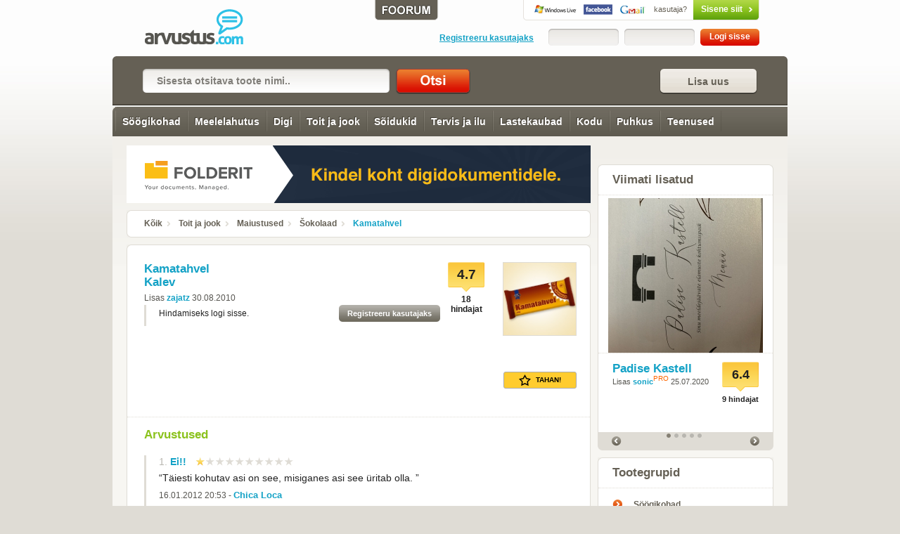

--- FILE ---
content_type: text/html; charset=utf-8
request_url: https://www.arvustus.com/kalev-kamatahvel
body_size: 9878
content:
<!DOCTYPE html PUBLIC "-//W3C//DTD XHTML 1.0 Strict//EN" "https://www.w3.org/TR/xhtml1/DTD/xhtml1-strict.dtd">
<html xmlns="https://www.w3.org/1999/xhtml" xmlns:fb="https://www.facebook.com/2008/fbml" xml:lang="et" lang="et">
<head>
<title>Kamatahvel - Arvustus.com arvustused</title>
<meta http-equiv="Content-Type" content="text/html; charset=utf-8" />
<meta http-equiv="ImageResize" content="no" />
<meta http-equiv="ImageToolbar" content="no" />
<meta property="og:url" content="https://www.arvustus.com/kalev-kamatahvel" />
<meta property="og:description" content="Kamatahvel - .  Arvustused, hinnagud ja ülevaated peaaegu kõigele. Lisa ka oma arvamus!" />
<meta property="og:image" content="http://www.arvustus.com/files/thumbs/kalev-kamatahvel-fd48-1670.jpg" />
<meta property="og:title" content="Kamatahvel" />
<meta property="og:type" content="website" />
<meta property="og:site_name" content="Arvustus.com arvustused" />
<meta property="fb:admins" content="100001188849185" />
<meta name="description" content="Kamatahvel - .  Arvustused, hinnagud ja ülevaated peaaegu kõigele. Lisa ka oma arvamus!"/>
<meta name="keywords" content="täiesti, kohutav, misiganes, üritab, vanasti, tundus, väga, maitsev, praegu, eelistaks, mingit, maiustust, veebip&otilde;hine, dokumendihalduss&uuml;steem, arvustus, sokolaad, maiustused, shokolaad, maiustused, ülevaade, review"/>
<meta name="google-site-verification" content="Yr8v4a72AfQPKE5jqAjSXdm6Esar0WH_ZMZjJTFtvwQ" />
<meta name="robots" content="INDEX,FOLLOW" />
<link rel="shortcut icon" href="https://www.arvustus.com/favicon.ico"/> 
<link rel="icon" type="image/ico" href="https://www.arvustus.com/favicon.ico"/>
<link rel="apple-touch-icon" href="https://www.arvustus.com/apple-touch-icon.png"/>
<link rel="canonical" href="https://www.arvustus.com/kalev-kamatahvel" />
<link href="rss/1670" rel="alternate" type="application/rss+xml" title="RSS" />
<link href="https://www.arvustus.com/media/css/style.css" rel="stylesheet" type="text/css" />
<link href="https://www.arvustus.com/media/css/prettyCheckboxes.css" rel="stylesheet" type="text/css" />
<link href="https://www.arvustus.com/media/css/rating.css" rel="stylesheet" type="text/css" />
<script type="text/javascript" src="https://www.arvustus.com/media/js/css_browser_selector.js" charset="utf-8"></script>
<script type="text/javascript" src="https://ajax.googleapis.com/ajax/libs/jquery/1.6.4/jquery.min.js"></script>
<script type="text/javascript" src="https://ajax.googleapis.com/ajax/libs/jqueryui/1.8/jquery-ui.min.js"></script>
<script type="text/javascript" src="https://www.arvustus.com/media/js/jquery.easing.1.3.js"></script>
<script type="text/javascript" src="https://www.arvustus.com/media/js/jquery.anythingslider.js"></script>
<script type="text/javascript" src="https://www.arvustus.com/media/js/chillbox-packed.js"></script>
<script type="text/javascript" src="https://www.arvustus.com/media/js/jquery.ui.touch-punch.min.js"></script>
<script type="text/javascript" src="https://www.arvustus.com/media/js/livesearch.js"></script>
<script type="text/javascript" src="https://www.arvustus.com/media/js/jquery.overlabel.js"></script>
<script type="text/javascript" src="https://www.arvustus.com/media/js/prettyCheckboxes.js"></script>
<script type="text/javascript" src="https://www.arvustus.com/media/js/main.js"></script>

<script type="text/javascript">
if(document.location.protocol=='https:'){
 var Tynt=Tynt||[];Tynt.push('cOfvsk35Wr4jacacwqm_6l');Tynt.i={"ap":"Allikas: "};
 (function(){var s=document.createElement('script');s.async="async";s.type="text/javascript";s.src='https://tcr.tynt.com/ti.js';var h=document.getElementsByTagName('script')[0];h.parentNode.insertBefore(s,h);})();
}
</script>

<script type="text/javascript" charset="utf-8">
    function formatText(index, panel) {
	  return index + "";
    }

    $(function () {
    	
  	

        $('.anythingSlider').anythingSlider({
            easing: "easeInOutExpo", 
            autoPlay: true,  
            delay: 4000,  
            startStopped: true,  
            animationTime: 1000,  
            hashTags: true,
            buildNavigation: true,  
    				pauseOnHover: true,  
    				startText: "Go",
	        	stopText: "Stop", 
	        	navigationFormatter: formatText       
        });

        $("#slide-jump").click(function(){
            $('.anythingSlider').anythingSlider(6);
        });
        
					$(function(){ 
					$('[rel$=chillbox]').ChillBox(); 
					});	        



    });
</script>
<script type="text/javascript">
function clearDefault(el) {
  if (el.defaultValue==el.value) el.value = ""
}
</script>
<script type="text/javascript">
function tee(kus) {
 if (document.getElementById(kus).style.display=='') { document.getElementById(kus).style.display = 'none'; } else { document.getElementById(kus).style.display = ''; }
 }
</script>
</head>
<body>

	<script type="text/javascript">
   var http_request = false;
   function makePOSTRequest(url, parameters) {
      http_request = false;
      if (window.XMLHttpRequest) { // Mozilla, Safari,...
         http_request = new XMLHttpRequest();
         if (http_request.overrideMimeType) {
            http_request.overrideMimeType('text/html');
         }
      } else if (window.ActiveXObject) { // IE
         try {
            http_request = new ActiveXObject("Msxml2.XMLHTTP");
         } catch (e) {
            try {
               http_request = new ActiveXObject("Microsoft.XMLHTTP");
            } catch (e) {}
         }
      }
      if (!http_request) {
         alert('Cannot create XMLHTTP instance');
         return false;
      }
      
      http_request.onreadystatechange = alertContents;
      http_request.open('POST', url, true);
      http_request.setRequestHeader("Content-type", "application/x-www-form-urlencoded");
      http_request.setRequestHeader("Content-length", parameters.length);
      http_request.setRequestHeader("Connection", "close");
      http_request.send(parameters);
   }

   function alertContents() {
      if (http_request.readyState == 4) {
         if (http_request.status == 200) {
            //alert(http_request.responseText);
            result = http_request.responseText;
            document.getElementById('ratingspan').innerHTML = result;            
         } else {
            alert('There was a problem with the request.');
         }
      }
   }
   
   function get(obj) {
      var poststr = "toote_id=" + encodeURI( document.getElementById("toode").value ) +
                    "&hinnang=" + encodeURI( document.getElementById("hinnang").value ) +
                    "&user_id=" + encodeURI( document.getElementById("user_id").value ) +
                    "&session_id=" + encodeURI( document.getElementById("session_id").value );
      if (document.getElementById("variant").value) { makePOSTRequest('/post.php', poststr); }
   }


   
</script>

<div id="site-wrap">

    <div id="header">
        <h1><a href="/">Kamatahvel - Arvustus.com arvustused</a></h1>
        <div class="account-box">
        <div class="foorum">
					<a href="/foorum"><img src="/media/images/foorum.gif" width="92" height="29" alt="Foorum"/></a>
				</div>        	
		<!-- not logged in start --> 

		<div class="social-login"><a class="rpxnow" onclick="return false;"
href="https://arvustus.rpxnow.com/openid/v2/signin?token_url=http%3A%2F%2Fwww.arvustus.com/kalev-kamatahvel"><span>kasutaja?</span>Sisene siit</a></div>
		<div class="clear"></div> 
		<div class="login"> 
			<form action="" method="post"> 
				<fieldset> 
                    					
				<div class="or-register"><a href="/registreeru/kalev-kamatahvel">Registreeru kasutajaks</a></div> 				<div class="input-wrapper"><input type="text" class="input" value="" onfocus="clearDefault(this)" name="f_user" /></div><div class="input-wrapper"><input type="password" class="input" value="" onfocus="clearDefault(this)" name="f_pass" /></div><input type="submit" class="submit" value="Logi sisse" /> 
				</fieldset> 
			</form> 
		</div> 
		<!-- not logged in end -->      


        </div>
        <div class="clear"></div>
    </div>

    <div id="search">
      <a href="javascript:tee('lisatoode')" class="button fr"><span>Lisa uus </span></a>        		<form action="" method="post" accept-charset="UTF-8">
                  <fieldset>
                  		<input type="text" class="input" value="Sisesta otsitava toote nimi.." onfocus="clearDefault(this)" name="q"/><input name="keel" type="hidden" value="1"/><input type="hidden" name="id" value="4"/><input type="submit" value=" Otsi " class="submit" />
                   </fieldset>
             </form>     
                        		
    </div>

                <div id="nav" class="clearfix">
                	<ul>
                        <li class="all">&nbsp;</li>
                      </ul>
                    
                    <ul>
                        <li class="sub-title"><a href="/söögikohad/sort/aeg">Söögikohad</a>
                    <ul>
                        <li class="sub-title"><a href="/söögikohad-tallinnas/sort/aeg">Tallinna söögikohad</a></li>
                        <li class="sub-title"><a href="/söögikohad-tallinna-lähedal/sort/aeg">Söögikohad Tallinna lähedal</a></li>
                        <li class="sub-title"><a href="/pärnu-söögikohad/sort/aeg">Pärnu söögikohad</a></li>
                        <li class="sub-title"><a href="/haapsalu-söögikohad/sort/aeg">Haapsalu söögikohad</a></li>
                        <li class="sub-title"><a href="/saaremaa-söögikohad/sort/aeg">Saaremaa söögikohad</a></li>
                        <li class="sub-title"><a href="/hiiumaa-söögikohad/sort/aeg">Hiiumaa söögikohad</a></li>
                        <li class="sub-title"><a href="/söögikohad-tartus/sort/aeg">Tartu söögikohad</a></li>
                        <li class="sub-title"><a href="/viljandi-söögikohad/sort/aeg">Viljandi söögikohad</a></li>
                        <li class="sub-title"><a href="/rakvere-soogikohad/sort/aeg">Rakvere söögikohad</a></li>
                        <li class="sub-title"><a href="/võrumaa-söögikohad/sort/aeg">Võrumaa söögikohad</a></li>
                        <li class="sub-title"><a href="/söögikohad-eesti/sort/aeg">Söögikohad mujal Eestis</a></li>
                        <li class="sub-title"><a href="/otepää-söögikohad/sort/aeg">Otepää söögikohad</a></li>
                        <li class="sub-title"><a href="/kiirtoit/sort/aeg">Kiirtoit</a></li>
                    </ul></li>
                        <li class="sub-title"><a href="/meelelahutus/sort/aeg">Meelelahutus</a>
                    <ul>
                        <li class="sub-title"><a href="/filmid/sort/aeg">Filmid</a></li>
                        <li class="sub-title"><a href="/seriaalid-telesaated/sort/aeg">Sarjad ja saated</a></li>
                        <li class="sub-title"><a href="/raamatud/sort/aeg">Raamatud</a></li>
                        <li class="sub-title"><a href="/muusika/sort/aeg">Muusika</a></li>
                        <li class="sub-title"><a href="/teater/sort/aeg">Teater</a></li>
                        <li class="sub-title"><a href="/kunst/sort/aeg">Kunst</a></li>
                        <li class="sub-title"><a href="/üritused/sort/aeg">Üritused</a></li>
                        <li class="sub-title"><a href="/mängud/sort/aeg">Mängud</a></li>
                        <li class="sub-title"><a href="/ajakirjandus/sort/aeg">Ajakirjandus</a></li>
                        <li class="sub-title"><a href="/muuseumid/sort/aeg">Muuseumid</a></li>
                        <li class="sub-title"><a href="/kinod/sort/aeg">Kinod</a></li>
                        <li class="sub-title"><a href="/teatrid/sort/aeg">Teatrid</a></li>
                    </ul></li>
                        <li class="sub-title"><a href="/digi/sort/aeg">Digi</a>
                    <ul>
                        <li class="sub-title"><a href="/mobiiltelefonid/sort/aeg">Mobiiltelefonid</a></li>
                        <li class="sub-title"><a href="/arvutid/sort/aeg">Arvutid</a></li>
                        <li class="sub-title"><a href="/videotehnika/sort/aeg">Videotehnika</a></li>
                        <li class="sub-title"><a href="/arvuti-lisaseadmed/sort/aeg">Lisaseadmed</a></li>
                        <li class="sub-title"><a href="/audiotehnika/sort/aeg">Audiotehnika</a></li>
                        <li class="sub-title"><a href="/fototehnika/sort/aeg">Fototehnika</a></li>
                        <li class="sub-title"><a href="/mängukonsoolid/sort/aeg">Mängukonsoolid</a></li>
                        <li class="sub-title"><a href="/mp3-mängijad/sort/aeg">MP3-mängijad</a></li>
                        <li class="sub-title"><a href="/gps-seadmed/sort/aeg">GPS-seadmed</a></li>
                        <li class="sub-title"><a href="/e-lugerid/sort/aeg">E-lugerid</a></li>
                        <li class="sub-title"><a href="/nutikellad/sort/aeg">Nutikellad</a></li>
                        <li class="sub-title"><a href="/akupangad/sort/aeg">Akupangad</a></li>
                    </ul></li>
                        <li class="sub-title"><a href="/toit-ja-jook/sort/aeg" class="selected">Toit ja jook</a>
                    <ul>
                        <li class="sub-title"><a href="/toit-koju/sort/aeg">Toit koju</a></li>
                        <li class="sub-title"><a href="/gurmeepoed/sort/aeg">Gurmeepoed</a></li>
                        <li class="sub-title"><a href="/liha-ja-lihatooted/sort/aeg">Lihatooted</a></li>
                        <li class="sub-title"><a href="/joogid/sort/aeg">Joogid</a></li>
                        <li class="sub-title"><a href="/maiustused/sort/aeg" class="selected">Maiustused</a></li>
                        <li class="sub-title"><a href="/toiduõli/sort/aeg">Toiduõli</a></li>
                        <li class="sub-title"><a href="/muslid/sort/aeg">Müslid</a></li>
                        <li class="sub-title"><a href="/mesi/sort/aeg">Mesi</a></li>
                        <li class="sub-title"><a href="/piimatooted/sort/aeg">Piimatooted</a></li>
                        <li class="sub-title"><a href="/pagaritooted/sort/aeg">Pagaritooted</a></li>
                        <li class="sub-title"><a href="/snäkid/sort/aeg">Snäkid</a></li>
                        <li class="sub-title"><a href="/kalatooted/sort/aeg">Kalatooted</a></li>
                        <li class="sub-title"><a href="/kastmed/sort/aeg">Kastmed</a></li>
                        <li class="sub-title"><a href="/hoidised/sort/aeg">Hoidised</a></li>
                    </ul></li>
                        <li class="sub-title"><a href="/soidukid/sort/aeg">Sõidukid</a>
                    <ul>
                        <li class="sub-title"><a href="/autovarustus/sort/aeg">Autovarustus</a></li>
                        <li class="sub-title"><a href="/sedaanid/sort/aeg">Sedaanid</a></li>
                        <li class="sub-title"><a href="/luukpärad/sort/aeg">Luukpärad</a></li>
                        <li class="sub-title"><a href="/mahtuniversaalid/sort/aeg">Mahtuniversaal</a></li>
                        <li class="sub-title"><a href="/universaalid/sort/aeg">Universaalid</a></li>
                        <li class="sub-title"><a href="/maasturid/sort/aeg">Maasturid</a></li>
                        <li class="sub-title"><a href="/linnamaasturid/sort/aeg">Linnamaasturid</a></li>
                        <li class="sub-title"><a href="/kupeed/sort/aeg">Kupeed</a></li>
                        <li class="sub-title"><a href="/mootorrattad/sort/aeg">Mootorrattad</a></li>
                    </ul></li>
                        <li class="sub-title"><a href="/tervis-ja-ilu/sort/aeg">Tervis ja ilu</a>
                    <ul>
                        <li class="sub-title"><a href="/spordiklubid/sort/aeg">Spordiklubid</a></li>
                        <li class="sub-title"><a href="/juuksurid-ja-ilusalongid/sort/aeg">Ilusalongid</a></li>
                        <li class="sub-title"><a href="/suuhügieen/sort/aeg">Suuhügieen</a></li>
                        <li class="sub-title"><a href="/dekoratiivkosmeetika/sort/aeg">Kosmeetika</a></li>
                        <li class="sub-title"><a href="/deodorandid/sort/aeg">Deodorandid</a></li>
                        <li class="sub-title"><a href="/aftershave/sort/aeg">Aftershave</a></li>
                        <li class="sub-title"><a href="/tualettpaberid/sort/aeg">Tualettpaberid</a></li>
                        <li class="sub-title"><a href="/majapidamispaber/sort/aeg">Majapidamispaber</a></li>
                        <li class="sub-title"><a href="/kehahooldus/sort/aeg">Kehahooldus</a></li>
                        <li class="sub-title"><a href="/juuksehooldus/sort/aeg">Juuksehooldus</a></li>
                        <li class="sub-title"><a href="/saunatarbed/sort/aeg">Saunatarbed</a></li>
                    </ul></li>
                        <li class="sub-title"><a href="/lastekaubad/sort/aeg">Lastekaubad</a>
                    <ul>
                        <li class="sub-title"><a href="/laste-mänguasjad/sort/aeg">Mänguasjad</a></li>
                        <li class="sub-title"><a href="/beebimonitorid/sort/aeg">Beebimonitorid</a></li>
                        <li class="sub-title"><a href="/mähkmed/sort/aeg">Mähkmed</a></li>
                        <li class="sub-title"><a href="/mähkimisalused/sort/aeg">Mähkimisalus</a></li>
                        <li class="sub-title"><a href="/termomeetrid/sort/aeg">Termomeetrid</a></li>
                        <li class="sub-title"><a href="/kärud-vankrid/sort/aeg">Kärud, vankrid</a></li>
                        <li class="sub-title"><a href="/söögitoolid/sort/aeg">Söögitoolid</a></li>
                        <li class="sub-title"><a href="/turvahällid,-turvatoolid/sort/aeg">Turvatoolid</a></li>
                        <li class="sub-title"><a href="/kõhukotid-kandelinad/sort/aeg">Kõhukotid</a></li>
                        <li class="sub-title"><a href="/ravimid-ja-apteegikaubad/sort/aeg">Ravimid</a></li>
                        <li class="sub-title"><a href="/beebi-salvratikud/sort/aeg">Beebi salvrätikud</a></li>
                        <li class="sub-title"><a href="/rinnapumbad/sort/aeg">Rinnapumbad</a></li>
                    </ul></li>
                        <li class="sub-title"><a href="/kodu-ehitus-ja-aed/sort/aeg">Kodu</a>
                    <ul>
                        <li class="sub-title"><a href="/kodumasinad/sort/aeg">Kodumasinad</a></li>
                        <li class="sub-title"><a href="/aiatehnika/sort/aeg">Aiatehnika</a></li>
                        <li class="sub-title"><a href="/ehituspoed-aiakauplused/sort/aeg">Ehituspoed</a></li>
                        <li class="sub-title"><a href="/mooblipoed/sort/aeg">Mööblipoed</a></li>
                        <li class="sub-title"><a href="/nõud/sort/aeg">Nõud</a></li>
                        <li class="sub-title"><a href="/lemmikloomatarbed/sort/aeg">Lemmikloomad</a></li>
                        <li class="sub-title"><a href="/grillimine/sort/aeg">Grillimine</a></li>
                    </ul></li>
                        <li class="sub-title"><a href="/puhkus-ja-reisimine/sort/aeg">Puhkus</a>
                    <ul>
                        <li class="sub-title"><a href="/majutus/sort/aeg">Majutus</a></li>
                        <li class="sub-title"><a href="/spaad-ja-veekeskused/sort/aeg">Spaad</a></li>
                        <li class="sub-title"><a href="/matk-ja-sport/sort/aeg">Matk ja sport</a></li>
                        <li class="sub-title"><a href="/teemapargid/sort/aeg">Teemapargid</a></li>
                        <li class="sub-title"><a href="/lennufirmad/sort/aeg">Lennufirmad</a></li>
                    </ul></li>
                        <li class="sub-title"><a href="/teenused/sort/aeg">Teenused</a>
                    <ul>
                        <li class="sub-title"><a href="/internet-ja-tv/sort/aeg">Internet ja TV</a></li>
                        <li class="sub-title"><a href="/supermarketid/sort/aeg">Supermarketid</a></li>
                        <li class="sub-title"><a href="/kaubanduskeskused/sort/aeg">Kaubanduskeskused</a></li>
                        <li class="sub-title"><a href="/koolid/sort/aeg">Koolid</a></li>
                        <li class="sub-title"><a href="/pangad/sort/aeg">Pangad</a></li>
                        <li class="sub-title"><a href="/muud-teenused/sort/aeg">Muud teenused</a></li>
                        <li class="sub-title"><a href="/tehnikapoed/sort/aeg">Tehnikapoed</a></li>
                        <li class="sub-title"><a href="/veebiteenused/sort/aeg">Veebiteenused</a></li>
                    </ul></li>
                    </ul>                </div>  
                
  

    <div id="main">
        <div class="main">

				  					

					<div style="text-align: center; padding-bottom:10px; margin: 0 auto"><a href="https://www.folderit.com/et" target="_blank"><img src="/banner/folderit-arvustuse-banner.gif" border="0" alt=" "/></a></div>            	
        	
            <div class="breadcrumbs">
                <div class="block-top"></div>
                <div class="block">
                    <a href="/">Kõik</a> <a href="/toit-ja-jook">Toit ja jook</a> <a href="/maiustused">Maiustused</a> <a href="/šokolaad">Šokolaad</a> <a href="/kalev-kamatahvel/sort/aeg" class="current">Kamatahvel</a>                     <div class="clear"></div>
                </div>
                <div class="block-bottom"></div>
            </div>
 
            <!-- add new product start -->

<script type="text/javascript">
<!--
function hindauut (selectedtype)
{
  document.lisaform.hinne.value = selectedtype;
  document.getElementById("lisa_rating").className="rating-stars r"+selectedtype;
}
-->
</script> 
            
            <div class="form-layout" style="display:none" id="lisatoode">
            

                <div class="block-top"></div>
                <div class="block">
                	      <div class="title">
                        <h3>Uue toote lisamiseks pead olema sisse logitud!</h3>
                      </div>
                </div>
                <div class="block-bottom"></div>
            </div>
            <!-- add new product end -->



     
            <!-- start 1 product view -->
            <div class="product-item hreview">
                <div class="block-top"></div>
                <div class="block">
									 
                    <div class="product">
                    	<div class="product-right">
                        <div class="product-image"><img src="/files/thumbs/kalev-kamatahvel-fd48-1670.jpg" border="0" alt=""></div>

<span name="ratingspan" id="ratingspan">                        <div class="ratingbox">4.7
<span class="countbox">18 hindajat</span>                        </div></span>  
							<ul class="product-actions">
								<li class="wishlist"><a href="#"><span></span>Tahan!</a>
									<div class="hoverwrap">

						<ul>
							<li class="title">Lisa nimekirja</li>
							<li class="wishlist_guest">Tasuta soovinimekirjade kasutamiseks tuleb sisse logida.</li>							
					<li class="new"><a href="/soovinimekiri/" target="_blank">Soovinimekirjad</a></li>
						</ul>

															

									</div>
								</li>
	
</div>
                         <h2><a href="/kalev-kamatahvel">Kamatahvel</a><br/><a href="/otsing/Kalev" class="komm">Kalev</a></h2>
                                              	Lisas <a href="/konto/zajatz">zajatz</a> 30.08.2010						
												                      	
                     	
                      	
                      	


                    <div class="comment">
                        <div class="no-comment">
                            Hindamiseks logi sisse.<a href="/registreeru/kalev-kamatahvel" class="button button-4 fr"><span>Registreeru kasutajaks</span></a>
                        </div>
                    </div>


                      	
                    </div>
                    
                    
                    
                    
                    
                    
                    
                    




                    <div class="comment-cont">
                    	
                        <h2>Arvustused</h2>  	

<a name="a4165"> </a>


                        <div class="comment">
                            <div class="comment-title">
                                <div class="title"><span class="nr">1.</span> <a href="/kalev-kamatahvel/arvustus/4165" class="summary">Ei!!</a></div>

 			
                                <ul class="star-rating-10 default-cursor">
                                    <li><a href="#" title="1" class="one-star selected">1</a></li>
                                    <li><a href="#" title="2" class="two-stars">2</a></li>
                                    <li><a href="#" title="3" class="three-stars">3</a></li>
                                    <li><a href="#" title="4" class="four-stars">4</a></li>
                                    <li><a href="#" title="5" class="five-stars">5</a></li>
                                    <li><a href="#" title="6" class="six-stars">6</a></li>
                                    <li><a href="#" title="7" class="seven-stars">7</a></li>
                                    <li><a href="#" title="8" class="eight-stars">8</a></li>
                                    <li><a href="#" title="9" class="nine-stars">9</a></li>
                                    <li><a href="#" title="10" class="ten-stars">10</a></li>
                                </ul>
                                <div class="clear"></div>
                            </div>

                          	                             
                          <p><span>&ldquo;Täiesti kohutav asi on see, misiganes asi see üritab olla. &rdquo; </span></p>

                          
                       <div class="date">16.01.2012 20:53 - <strong class="author"><a href="/konto/Chica Loca" class="reviewer hcard">Chica Loca</a></strong> </div>
                       

                            

                        <div class="fr2">
                        	
                        	<iframe src="https://www.facebook.com/plugins/like.php?layout=button_count&show_faces=false&width=100&action=like&colorscheme=light&href=http://www.arvustus.com/kalev-kamatahvel/arvustus/4165" scrolling="no" frameborder="0" allowTransparency="true" style="border:none; overflow:hidden; width:100px; height: 21px"></iframe>
                        	                        	
											 </div>
			
                       <div class="fr4">

													<a href="https://twitter.com/share" class="twitter-share-button" data-count="horizontal" data-via="Arvustus_com">Tweet</a><script type="text/javascript" src="https://platform.twitter.com/widgets.js"></script>

                       </div>		
                       
									 



                                                        

                            
                                <div class="rate1"><div>Hinnang arvustusele:</div><span class="positive">&nbsp;</span><span class="thumbbox"> +0 </span><span class="negative">&nbsp;</span><span class="thumbbox"> -0 </span>                                 <div class="clear"></div></div>    	

                            
          								</div>                   

											 
                        <div class="comment-spacer"></div>
<a name="a1713"> </a>


                        <div class="comment">
                            <div class="comment-title">
                                <div class="title"><span class="nr">2.</span> <a href="/kalev-kamatahvel/arvustus/1713" class="summary">Vanasti tundus see väga maitsev asi</a></div>

 			
                                <ul class="star-rating-10 default-cursor">
                                    <li><a href="#" title="1" class="one-star">1</a></li>
                                    <li><a href="#" title="2" class="two-stars">2</a></li>
                                    <li><a href="#" title="3" class="three-stars">3</a></li>
                                    <li><a href="#" title="4" class="four-stars selected">4</a></li>
                                    <li><a href="#" title="5" class="five-stars">5</a></li>
                                    <li><a href="#" title="6" class="six-stars">6</a></li>
                                    <li><a href="#" title="7" class="seven-stars">7</a></li>
                                    <li><a href="#" title="8" class="eight-stars">8</a></li>
                                    <li><a href="#" title="9" class="nine-stars">9</a></li>
                                    <li><a href="#" title="10" class="ten-stars">10</a></li>
                                </ul>
                                <div class="clear"></div>
                            </div>

                          	                             
                          <p><span>&ldquo;Vanasti tundus see väga maitsev asi, aga praegu eelistaks iga kell mingit muud maiustust :)&rdquo; </span></p>

                          
                       <div class="date">30.08.2010 10:58 - <strong class="author"><a href="/konto/zajatz" class="reviewer hcard">zajatz</a></strong> </div>
                       

                            

                        <div class="fr2">
                        	
                        	<iframe src="https://www.facebook.com/plugins/like.php?layout=button_count&show_faces=false&width=100&action=like&colorscheme=light&href=http://www.arvustus.com/kalev-kamatahvel/arvustus/1713" scrolling="no" frameborder="0" allowTransparency="true" style="border:none; overflow:hidden; width:100px; height: 21px"></iframe>
                        	                        	
											 </div>
			
                       <div class="fr4">

													<a href="https://twitter.com/share" class="twitter-share-button" data-count="horizontal" data-via="Arvustus_com">Tweet</a><script type="text/javascript" src="https://platform.twitter.com/widgets.js"></script>

                       </div>		
                       
									 



                                                        

                            
                                <div class="rate1"><div>Hinnang arvustusele:</div><span class="positive">&nbsp;</span><span class="thumbbox"> +0 </span><span class="negative">&nbsp;</span><span class="thumbbox"> -0 </span>                                 <div class="clear"></div></div>    	

                            
          								</div>                   

											 
     								</div>

  	
                    <div class="comment-cont">
                        <a href="/kalev-kamatahvel" class="button button-3"><span>Vaata kõiki arvustusi (2)</span></a> 
										</div>
                    <div class="comment-cont">
                        <div class="comment no-comment">
                            Arvustuse lisamiseks logi sisse. <a href="/registreeru/kalev-kamatahvel" class="button button-4 fr"><span>Registreeru kasutajaks</span></a>
                        </div>
                    </div>		
		
		

<div class="review"><span><a href="/kalev-kamatahvel"><img src="/files/review.gif" alt="Loe Kalev Kamatahvel arvustusi (review)" width="10" height="10" border="0" /></a></span><span class="review-google"><a href="https://www.google.com/search?q=kalev kamatahvel review" target="_blank"><img src="/files/google-review.gif" alt="Otsi Google abil: kalev kamatahvel (review)" width="10" height="10" border="0" /></a></span></div>    
<span class="itemreviewed item" style="visibility:hidden;">Kamatahvel</span>
<span class="dtreviewed" style="visibility:hidden">2012-01-16</span>
<span class="rating" style="visibility:hidden;">4.7/10</span>
<span class="reviewer hcard" style="visibility:hidden;">18 hindajat</span>
                
                </div>
                       
                           
                <div class="block-bottom"></div>
            </div> 
            

            <!-- end 1 product view -->
                        	


            <div class="breadcrumbs">
                <div class="block-top"></div>
                <div class="block">
                	<div class="product3">  	
  	

  	 <table cellspacing="0"><tr>  
  	<td>Vaata ka:</td>  	
															<td><a href="/kalev-anneke">Anneke</a> </td> 
                            		
  	
															<td><a href="/kalev-dark-vaarikaga">Dark vaarikaga</a> </td> 
                            		
  	
															<td><a href="/kalev-mesikäpp-piimašokolaad">Mesikäpp piimašokolaad</a> </td> 
                            		
</tr></table>
</div>
                    <div class="clear"></div>
                </div>
                <div class="block-bottom"></div>
            </div>


            


				  

     
            
       
            <!-- featured review start -->
            <div class="featured-review">
                <div class="block-top"></div>
                <div class="block">
                    <h3>Kuum teema</h3>

                   

                    <div class="product-attributes">
                        <div class="col-1">

                            <h2><a href="/folderit-dokumendihaldus">Folderit dokumendihaldus</a></h2>
                            <div class="clear"></div>
                            <p>Veebip&otilde;hine dokumendihalduss&uuml;steem.</p>                            <a href="/folderit-dokumendihaldus" class="button button-3 fr"><span>Loe arvustusi</span></a>

                        </div>
                        
                        
                        <div class="col-2">
                            <a href="/folderit-dokumendihaldus"><img src="/files/thumbs/folderit-dokumendihaldus-ac36-8468.jpg" alt="http://www.folderit.com/et Folderit dokumendihaldus" class="featured-product-image" /></a>
                        </div>
                        <div class="clear"></div>
                    </div>                        

 

                </div>
                <div class="block-bottom"></div>
            </div>
            <!-- featured review end -->




            <div class="clear"></div>
        </div>



        <div class="sidebar">

		
							<div id="social-buttons">
	 					<iframe scrolling="no" frameborder="0" allowtransparency="true" style="border:none; overflow:hidden; width:105px; height:21px;" src="https://www.facebook.com/plugins/like.php?href=http%3A%2F%2Fwww.facebook.com%2FArvustus&amp;send=false&amp;layout=button_count&amp;width=125&amp;show_faces=false&amp;action=like&amp;colorscheme=light&amp;font&amp;height=21&amp;appId=232941073417252"></iframe>
		
						
					</div>
				          	






            <div class="new-featured-products">
                <div class="block-top"></div>
                <div class="block">
                    <h2 class="title">Viimati lisatud</h2>

                    <div class="anythingSlider">
                        <div class="wrapper">
                            <ul class="slider">
                            	
                                <li>
                                	<div class="image-wrap">
                                    <a href="/padise-kastell"><img src="/files/thumbs/padise-kastell-608b-21159.jpg" alt="https://m.facebook.com/PadiseKastell/ Padise Kastell" class="featured-product-image" border="0"/></a>
                                  </div>
                                    <div class="product-attributes">                        <div class="ratingbox">6.4
<div class="raters">9 hindajat</div>												</div>                         								<h2><a href="/padise-kastell">Padise Kastell</a></h2>

                                        <div>Lisas <a href="/konto/sonic" class="komm">sonic</a><div class="pro">PRO<div class="hovertip">PRO-staatus antakse arvustajatele, kes on oma sisukate kirjutistega Arvustus.com toimetusele silma jäänud.</div></div>  25.07.2020</div>
                                    </div>
                                </li>
                                <li>
                                	<div class="image-wrap">
                                    <a href="/hannes-veskimäe-vabariigi-vaenlased"><img src="/files/thumbs/hannes-veskimc3a4e-vabariigi-vaenlased-4bd1-21158.jpg" alt="Hannes Veskimäe Vabariigi vaenlased" class="featured-product-image" border="0"/></a>
                                  </div>
                                    <div class="product-attributes">                        <div class="ratingbox">9.9
<div class="raters">8 hindajat</div>												</div>                         								<h2><a href="/hannes-veskimäe-vabariigi-vaenlased" >Vabariigi vaenlased</a><br/><a href="/otsing/Hannes Veskimäe" class="komm">Hannes Veskimäe</a></h2>

                                        <div>Lisas <a href="/konto/Rein Veemees" class="komm">Rein Veemees</a> 18.02.2020</div>
                                    </div>
                                </li>
                                <li>
                                	<div class="image-wrap">
                                    <a href="/cara-hunter-pimeduse-kütkes"><img src="/files/thumbs/cara-hunter-pimeduse-kc3bctkes-08e6-21157.jpg" alt="Cara Hunter Pimeduse kütkes" class="featured-product-image" border="0"/></a>
                                  </div>
                                    <div class="product-attributes">                        <div class="ratingbox">7.6
<div class="raters">7 hindajat</div>												</div>                         								<h2><a href="/cara-hunter-pimeduse-kütkes" >Pimeduse kütkes</a><br/><a href="/otsing/Cara Hunter" class="komm">Cara Hunter</a></h2>

                                        <div>Lisas <a href="/konto/Rein Veemees" class="komm">Rein Veemees</a> 17.02.2020</div>
                                    </div>
                                </li>
                                <li>
                                	<div class="image-wrap">
                                    <a href="/pomo-restoran"><img src="/files/thumbs/tammsaare-park2c-pc3a4rnu-mnt-3-aba2-21156.jpg" alt="https://www.facebook.com/pomorestorante/ POMO Restorante" class="featured-product-image" border="0"/></a>
                                  </div>
                                    <div class="product-attributes">                        <div class="ratingbox">5.4
<div class="raters">15 hindajat</div>												</div>                         								<h2><a href="/pomo-restoran">POMO Restorante</a></h2>

                                        <div>Lisas <a href="/konto/sonic" class="komm">sonic</a><div class="pro">PRO<div class="hovertip">PRO-staatus antakse arvustajatele, kes on oma sisukate kirjutistega Arvustus.com toimetusele silma jäänud.</div></div>  17.02.2020</div>
                                    </div>
                                </li>
                                <li>
                                	<div class="image-wrap">
                                    <a href="/merit-raju-vaba-ja-metsik-julgusest-elada-oma-reeglite-järgi"><img src="/files/thumbs/merit-raju-vaba-ja-metsik-julgusest-elada-oma-reeglite-jc3a4rgi-92cd-21155.jpg" alt="Merit Raju Vaba ja metsik. Julgusest elada oma reeglite järgi." class="featured-product-image" border="0"/></a>
                                  </div>
                                    <div class="product-attributes">                        <div class="ratingbox">10
<div class="raters">3 hindajat</div>												</div>                         								<h2><a href="/merit-raju-vaba-ja-metsik-julgusest-elada-oma-reeglite-järgi" >Vaba ja metsik. Julgusest elada oma reeglite järgi.</a><br/><a href="/otsing/Merit Raju" class="komm">Merit Raju</a></h2>

                                        <div>Lisas <a href="/konto/bergeenia" class="komm">bergeenia</a> 29.01.2020</div>
                                    </div>
                                </li>
                            	


                            </ul>
                        </div>
                    </div>

                </div>
                <div class="block-bottom"></div>
            </div>



            <div class="product-groups-menu">
                <div class="block-top"></div>
                <div class="block">
                    <h2 class="title"><a href="/">Tootegrupid</a></h2>

                    <ul class="group-menu">
                        <li><a href="/söögikohad/sort/aeg">Söögikohad</a></li>
                        <li><a href="/meelelahutus/sort/aeg">Meelelahutus</a></li>
                        <li><a href="/digi/sort/aeg">Digi</a></li>
                        <li><a href="/toit-ja-jook/sort/aeg" class="open">Toit ja jook</a>
                    <ul class="group-menu">
                        <li><a href="/toit-koju/sort/aeg">Toit koju</a></li>
                        <li><a href="/gurmeepoed/sort/aeg">Gurmeepoed</a></li>
                        <li><a href="/liha-ja-lihatooted/sort/aeg">Liha ja lihatooted</a></li>
                        <li><a href="/joogid/sort/aeg">Joogid</a></li>
                        <li><a href="/maiustused/sort/aeg" class="open">Maiustused</a>
                    <ul class="group-menu">
                        <li><a href="/jäätis/sort/aeg">Jäätis</a></li>
                        <li><a href="/šokolaad/sort/aeg" class="open">Šokolaad</a></li>
                        <li><a href="/kommid/sort/aeg">Kommid</a></li>
                        <li><a href="/küpsised/sort/aeg">Küpsised</a></li>
                        <li><a href="/maarded-keedised/sort/aeg">Määrded/Keedised</a></li>
                    </ul></li>
                        <li><a href="/toiduõli/sort/aeg">Toiduõli</a></li>
                        <li><a href="/muslid/sort/aeg">Müslid</a></li>
                        <li><a href="/mesi/sort/aeg">Mesi</a></li>
                        <li><a href="/piimatooted/sort/aeg">Piimatooted</a></li>
                        <li><a href="/pagaritooted/sort/aeg">Pagaritooted</a></li>
                        <li><a href="/snäkid/sort/aeg">Snäkid</a></li>
                        <li><a href="/kalatooted/sort/aeg">Kalatooted</a></li>
                        <li><a href="/kastmed/sort/aeg">Kastmed</a></li>
                        <li><a href="/hoidised/sort/aeg">Hoidised</a></li>
                    </ul></li>
                        <li><a href="/soidukid/sort/aeg">Sõidukid</a></li>
                        <li><a href="/tervis-ja-ilu/sort/aeg">Tervis ja ilu</a></li>
                        <li><a href="/lastekaubad/sort/aeg">Lastekaubad</a></li>
                        <li><a href="/kodu-ehitus-ja-aed/sort/aeg">Kodu ja aed</a></li>
                        <li><a href="/puhkus-ja-reisimine/sort/aeg">Puhkus ja reisimine</a></li>
                        <li><a href="/teenused/sort/aeg">Teenused</a></li>
                    </ul>                        
                </div>
                <div class="block-bottom"></div>
            </div>
      
            <div class="new-reviews">
                <div class="block-top"></div>
                <div class="block">
                    <h2 class="title">Uued arvustused</h2>
                    <ol class="list">
                      <li><a href="/laulasmaa-spa/arvustus/7616" class="summary"><span>1</span>Laulasmaa Spa: #puhkaeestis Hestia Hotel Laulasmaa Spa</a></li>
                      <li><a href="/vorwerk-kobold-vr300/arvustus/7615" class="summary"><span>2</span>Vorwerk Kobold VR300: vr200</a></li>
                      <li><a href="/süsi-grill-chill/arvustus/7614" class="summary"><span>3</span>SÜSI Grill & Chill: KOHUTAV</a></li>
                      <li><a href="/home4you/arvustus/7613" class="summary"><span>4</span>Home4you: Kvaliteet</a></li>
                      <li><a href="/abc-design-pramy-luxe/arvustus/7612" class="summary"><span>5</span>ABC Design Pramy Luxe: hea</a></li>
 
                    </ol>
                </div>
                <div class="block-bottom"></div>
            </div>
            


			
            <div class="product-groups-menu">
                <div class="block-top"></div>
                <div class="block">

                    <h2 class="title"><a href="/foorum">Foorum</a></h2>

                    <ul class="group-menu">
						<li><a href="/foorum/?f=1">Andke n&otilde;u!</a></li><li><a href="/foorum/?f=2">Ost/M&uuml;&uuml;k</a></li><li><a href="/foorum/?f=3">Naljanurk</a></li><li><a href="/foorum/?f=4">Vaba teema</a></li>                    </ul>     
                  
                </div>
                <div class="block-bottom"></div>

            </div>
            
            <div class="product-groups-menu">
                <div class="block-top"></div>
                <div class="block">
                    <h2 class="title">Nõuanded ja soovitused</h2>

                    <ul class="group-menu">
                        <li><a href="/arvustus.com-tv">Arvustus.com TV</a></li>
                        <li><a href="/kinginimekiri">Kinginimekiri</a></li>
                        <li><a href="/nohu-ja-köha-vastu-aitab-inhalaator-nebulisaator">Nohu ja köha vastu aitab inhalaator, nebulisaator</a></li>
                        <li><a href="/kuidas-valida-rehve-millised-rehvid-osta">Kuidas valida rehve? Millised rehvid osta?</a></li>
                        <li><a href="/millist-e-lugerit-osta">Millist e-lugerit osta?</a></li>
                        <li><a href="/kuidas-valida-telerit">Kuidas valida telerit? Millist telekat osta?</a></li>
                        <li><a href="/kuidas-valida-monitori">Kuidas valida monitori?</a></li>
                        <li><a href="/kuidas-valida-telefoni">Kuidas valida telefoni? Millist telefoni osta?</a></li>
                        <li><a href="/kuidas-valida-sülearvutit">Kuidas valida sülearvutit?</a></li>
                        <li><a href="/kuidas-valida-tahvelarvutit">Kuidas valida tahvelarvutit?</a></li>
                        <li><a href="/kuidas-valida-printerit">Kuidas valida printerit?</a></li>
                        <li><a href="/kuidas-valida-digikaamerat">Kuidas valida digikaamerat?</a></li>
                        <li><a href="/kuidas-valida-objektiivi">Kuidas valida objektiivi?</a></li>
                        <li><a href="/kuidas-valida-kõrvaklappe">Kuidas valida kõrvaklappe?</a></li>
                        <li><a href="/millist-peegelkaamerat-osta">Millist peegelkaamerat osta?</a></li>
                        <li><a href="/millist-pesumasinat-osta">Millist pesumasinat osta?</a></li>
                        <li><a href="/robottolmuimeja">Kuidas valida robottolmuimejat? Millist robottolmuimejat osta?</a></li>
                        <li><a href="/millist-autot-osta">Millist autot osta? Autovaliku lihtsustaja aitab!</a></li>
                        <li><a href="/elektrihambahari">Elektriline hambahari</a></li>
                        <li><a href="/android-rakendused">Kasulikud Androidi rakendused</a></li>
                        <li><a href="/eesti-androidi-rakendused">Kasulikud Eesti Androidi rakendused</a></li>
                        <li><a href="/eesti-tv-ja-android-kuidas-androidiga-eesti-telekanaleid-vaadata">Eesti TV ja Android - kuidas Androidiga Eesti telekanaleid vaadata</a></li>
                        <li><a href="/ingress-eesti">Kuidas mängida Ingressi? Mänguõpetus ja nipid</a></li>
                        <li><a href="/iphone-ja-ipad-rakendused">iPhone ja iPad rakendused</a></li>
                        <li><a href="/eesti-iphone-appid-ipad-rakendused">Eesti iPhone appid, iPad rakendused</a></li>
                        <li><a href="/apple-tv-kasutamine">Apple TV kasutamine</a></li>
                        <li><a href="/millist-madratsit-osta">Millist madratsit osta?</a></li>
                        <li><a href="/milline-väline-kõvaketas-osta">Milline väline kõvaketas osta?</a></li>
                        <li><a href="/mida-osta-beebile">Mida osta beebile?</a></li>
                        <li><a href="/parimad-mac-programmid">Parimad Mac programmid</a></li>
                        <li><a href="/kuidas-valida-dokumendihaldust">Kuidas valida dokumendihaldust?</a></li>
                        <li><a href="/milline-kohvimasin-osta">Milline kohvimasin osta?</a></li>
                        <li><a href="/kuidas-valida-kitarrikeeli">Kuidas valida kitarrikeeli?</a></li>
                    </ul>                        
                </div>
                <div class="block-bottom"></div>
            </div>
            <div class="product-groups-menu">
                <div class="block-top"></div>
                <div class="block">
                    <h2 class="title">Sisuturundus</h2>

                    <ul class="group-menu">
                        <li><a href="/kas-mobiilne-internet-jätab-desktop-arvutite-kasutamise-ajalukku">Kas mobiilne internet jätab desktop arvutite kasutamise ajalukku?</a></li>
                        <li><a href="/milline-televiisor-sobib-sinu-koju">Milline televiisor sobib Sinu koju?</a></li>
                        <li><a href="/milline-apple-arvuti-valida-kas-macbook-pro-või-macbook-air">Milline Apple arvuti valida – kas Macbook Pro või Air?</a></li>
                        <li><a href="/miks-on-oluline-kanda-tööriideid-ja-kuidas-neid-hooldada">Miks on oluline kanda tööriideid ja kuidas neid hooldada?</a></li>
                        <li><a href="/kuidas-kujundada-vannituba-kaunilt">Kuidas kujundada vannituba kaunilt?</a></li>
                        <li><a href="/nutikad-nõuanded-kuidas-valida-ja-hooldada-kodumasinaid">Nutikad nõuanded, kuidas valida ja hooldada kodumasinaid</a></li>
                        <li><a href="/millist-tüüpi-pesumasin-täidab-sinu-pere-vajadused">Millist tüüpi pesumasin täidab sinu pere vajadused?</a></li>
                    </ul>                        
                </div>
                <div class="block-bottom"></div>
            </div>
            


				  
        </div>

        <div class="clear"></div>
    </div>
    


    <div id="footer">
        <ul>
            <li><a href="/reeglid">Reeglid</a></li>            <li>|</li>            <li><a href="/kontakt">Kontakt</a></li>            <li>|</li>            <li><a href="/kkk">KKK</a></li>            <li>|</li>            <li><a href="/privaatsus">Privaatsus</a></li>                   <li>|</li>            <li><a href="/arvustus-com-soovitab"><b>Arvustus.com soovitab</b></a></li>    <li>|</li>.   <li><a href="/sisuturunduse-artikli-hind"><b>Sisuturunduse artiklid</b></a></li> 
        </ul>
        

        
        <a href="/rss" class="rss">RSS</a>

      

          <div class="twitter"><a href="https://twitter.com/arvustus_com" target="_blank"><img src="/images/twitter.gif" height="16" width="16" border="0" style="margin-right:8px" alt="twitter.com/arvustus_com"/></a></div>   
    
        <div class="clear"></div>
    </div>
    
            
</div>
<script type="text/javascript">
  var rpxJsHost = (("https:" == document.location.protocol) ? "https://" : "https://static.");
  document.write(unescape("%3Cscript src='" + rpxJsHost +
"rpxnow.com/js/lib/rpx.js' type='text/javascript'%3E%3C/script%3E"));
</script>
<script type="text/javascript">
  RPXNOW.overlay = true;
  RPXNOW.language_preference = 'en';
</script>
<script type="text/javascript" src="/media/js/ga.js"></script>
<script>
  (function(i,s,o,g,r,a,m){i['GoogleAnalyticsObject']=r;i[r]=i[r]||function(){
  (i[r].q=i[r].q||[]).push(arguments)},i[r].l=1*new Date();a=s.createElement(o),
  m=s.getElementsByTagName(o)[0];a.async=1;a.src=g;m.parentNode.insertBefore(a,m)
  })(window,document,'script','//www.google-analytics.com/analytics.js','ga');

  ga('create', 'UA-12653214-1', 'Arvustus.com');
  ga('require', 'displayfeatures');
  ga('send', 'pageview');

</script>

 </body>

</html>


--- FILE ---
content_type: application/javascript
request_url: https://www.arvustus.com/media/js/ga.js
body_size: 758
content:
// This JavaScript was developed by GA-Experts (http://www.ga-experts.co.uk) for Google Analytics
// Please use this code to overwrite the default set of Search Engines in the GA tracking code
// Use this code at your own risk.  GA Experts takes no responsibility for errors, loss of data or any other complications arising from the use of this code
// Version 2.0 (Mar 2007) - many thanks to Brian Clifton and Tomas Remotigue for help with this
// For enquiries please contact mail@ga-experts.co.uk

// Dutch Search Engines added by Joost de Valk (http://www.joostdevalk.nl)
// For enquiries specifically about the Dutch SE's please contact joost@joostdevalk.nl

// Estonian Search Engines added by Viljar Mee (http://www.nuhkur.ee)
// viljar@gmail.com

function add_organics(pageTracker)
{
// Blogsearch
pageTracker._addOrganic("blogsearch.google","q");

// Google EMEA Domains
pageTracker._addOrganic("google.co.uk","q");
pageTracker._addOrganic("google.es","q");
pageTracker._addOrganic("google.pt","q");
pageTracker._addOrganic("google.it","q");
pageTracker._addOrganic("google.fr","q");
pageTracker._addOrganic("google.nl","q");
pageTracker._addOrganic("google.be","q");
pageTracker._addOrganic("google.de","q");
pageTracker._addOrganic("google.no","q");
pageTracker._addOrganic("google.se","q");
pageTracker._addOrganic("google.dk","q");
pageTracker._addOrganic("google.fi","q");
pageTracker._addOrganic("google.ch","q");
pageTracker._addOrganic("google.at","q");
pageTracker._addOrganic("google.ie","q");
pageTracker._addOrganic("google.ru","q");
pageTracker._addOrganic("google.pl","q");
pageTracker._addOrganic("google.ee","q");

// Yahoo EMEA Domains
pageTracker._addOrganic("uk.yahoo.com","p");
pageTracker._addOrganic("es.yahoo.com","p");
pageTracker._addOrganic("pt.yahoo.com","p");
pageTracker._addOrganic("it.yahoo.com","p");
pageTracker._addOrganic("fr.yahoo.com","p");
pageTracker._addOrganic("nl.yahoo.com","p");
pageTracker._addOrganic("be.yahoo.com","p");
pageTracker._addOrganic("de.yahoo.com","p");
pageTracker._addOrganic("no.yahoo.com","p");
pageTracker._addOrganic("se.yahoo.com","p");
pageTracker._addOrganic("dk.yahoo.com","p");
pageTracker._addOrganic("fi.yahoo.com","p");
pageTracker._addOrganic("ch.yahoo.com","p");
pageTracker._addOrganic("at.yahoo.com","p");
pageTracker._addOrganic("ie.yahoo.com","p");
pageTracker._addOrganic("ru.yahoo.com","p");
pageTracker._addOrganic("pl.yahoo.com","p");

// UK specific
pageTracker._addOrganic("hotbot.co.uk","query");
pageTracker._addOrganic("excite.co.uk","q");
pageTracker._addOrganic("bbc","q");
pageTracker._addOrganic("tiscali","query");
pageTracker._addOrganic("uk.ask.com","q");
pageTracker._addOrganic("blueyonder","q");
pageTracker._addOrganic("search.aol.co.uk","query");
pageTracker._addOrganic("ntlworld","q");
pageTracker._addOrganic("tesco.net","q");
pageTracker._addOrganic("orange.co.uk","q");
pageTracker._addOrganic("mywebsearch.com","searchfor");
pageTracker._addOrganic("uk.myway.com","searchfor");
pageTracker._addOrganic("searchy.co.uk","search_term");
pageTracker._addOrganic("msn.co.uk","q");
pageTracker._addOrganic("uk.altavista.com","q");
pageTracker._addOrganic("lycos.co.uk","query");

// NL specific
pageTracker._addOrganic("chello.nl","q1");
pageTracker._addOrganic("home.nl","q");
pageTracker._addOrganic("planet.nl","googleq=q");
pageTracker._addOrganic("search.ilse.nl","search_for");
pageTracker._addOrganic("search-dyn.tiscali.nl","key");
pageTracker._addOrganic("startgoogle.startpagina.nl","q");
pageTracker._addOrganic("vinden.nl","q");
pageTracker._addOrganic("vindex.nl","search_for");
pageTracker._addOrganic("zoeken.nl","query");
pageTracker._addOrganic("zoeken.track.nl","qr");
pageTracker._addOrganic("zoeknu.nl","Keywords");

// EST specific
pageTracker._addOrganic("neti.ee","query");
pageTracker._addOrganic("www.ee","query");
pageTracker._addOrganic("yammy.ee","q");
pageTracker._addOrganic("otsing.delfi.ee","q");
pageTracker._addOrganic("maailm.com","tekst");
pageTracker._addOrganic("1188.ee","kw");
pageTracker._addOrganic("1182.ee","nimi");
pageTracker._addOrganic("1182.ee","msona");
pageTracker._addOrganic("blog.tr.ee","q");

// Extras
pageTracker._addOrganic("alltheweb","q");
pageTracker._addOrganic("ananzi","qt");
pageTracker._addOrganic("anzwers","search");
pageTracker._addOrganic("araby.com","q");
pageTracker._addOrganic("dogpile","q");
pageTracker._addOrganic("elmundo.es","q");
pageTracker._addOrganic("ezilon.com","q");
pageTracker._addOrganic("hotbot","query");
pageTracker._addOrganic("indiatimes.com","query");
pageTracker._addOrganic("iafrica.funnel.co.za","q");
pageTracker._addOrganic("mywebsearch.com","searchfor");
pageTracker._addOrganic("rambler.ru","words");
pageTracker._addOrganic("search.aol.com","encquery");
pageTracker._addOrganic("search.indiatimes.com","query");
pageTracker._addOrganic("searcheurope.com","query");
pageTracker._addOrganic("suche.web.de","su");
pageTracker._addOrganic("terra.es","query");
pageTracker._addOrganic("voila.fr","kw");
}

--- FILE ---
content_type: application/javascript
request_url: https://www.arvustus.com/media/js/prettyCheckboxes.js
body_size: 638
content:
/* ------------------------------------------------------------------------
	prettyCheckboxes
	
	Developped By: Stephane Caron (http://www.no-margin-for-errors.com)
	Inspired By: All the non user friendly custom checkboxes solutions ;)
	Version: 1.1
	
	Copyright: Feel free to redistribute the script/modify it, as
			   long as you leave my infos at the top.
------------------------------------------------------------------------- */
	
	jQuery.fn.prettyCheckboxes = function(settings) {
		settings = jQuery.extend({
					checkboxWidth: 17,
					checkboxHeight: 17,
					className : 'prettyCheckbox',
					display: 'list'
				}, settings);

		$(this).each(function(){
			// Find the label
			$label = $('label[for="'+$(this).attr('id')+'"]');

			// Add the checkbox holder to the label
			$label.prepend("<span class='holderWrap'><span class='holder'></span></span>");

			// If the checkbox is checked, display it as checked
			if($(this).is(':checked')) { $label.addClass('checked'); };

			// Assign the class on the label
			$label.addClass(settings.className).addClass($(this).attr('type')).addClass(settings.display);

			// Assign the dimensions to the checkbox display
			$label.find('span.holderWrap').width(settings.checkboxWidth).height(settings.checkboxHeight);
			$label.find('span.holder').width(settings.checkboxWidth);

			// Hide the checkbox
			$(this).addClass('hiddenCheckbox');

			// Associate the click event
			$label.bind('click',function(){
				$('input#' + $(this).attr('for')).triggerHandler('click');
				
				if($('input#' + $(this).attr('for')).is(':checkbox')){
					$(this).toggleClass('checked');
					$('input#' + $(this).attr('for')).checked = true;
					
					$(this).find('span.holder').css('top',0);
				}else{
					$toCheck = $('input#' + $(this).attr('for'));

					// Uncheck all radio
					$('input[name="'+$toCheck.attr('name')+'"]').each(function(){
						$('label[for="' + $(this).attr('id')+'"]').removeClass('checked');	
					});

					$(this).addClass('checked');
					$toCheck.checked = true;
				};
			});
			
			$('input#' + $label.attr('for')).bind('keypress',function(e){
				if(e.keyCode == 32){
					if($.browser.msie){
						$('label[for="'+$(this).attr('id')+'"]').toggleClass("checked");
					}else{
						$(this).trigger('click');
					}
					return false;
				};
			});
		});
	};
	
	checkAllPrettyCheckboxes = function(caller, container){
		if($(caller).is(':checked')){
			// Find the label corresponding to each checkbox and click it
			$(container).find('input[type=checkbox]:not(:checked)').each(function(){
				$('label[for="'+$(this).attr('id')+'"]').trigger('click');
				if($.browser.msie){
					$(this).attr('checked','checked');
				}else{
					$(this).trigger('click');
				};
			});
		}else{
			$(container).find('input[type=checkbox]:checked').each(function(){
				$('label[for="'+$(this).attr('id')+'"]').trigger('click');
				if($.browser.msie){
					$(this).attr('checked','');
				}else{
					$(this).trigger('click');
				};
			});
		};
	};